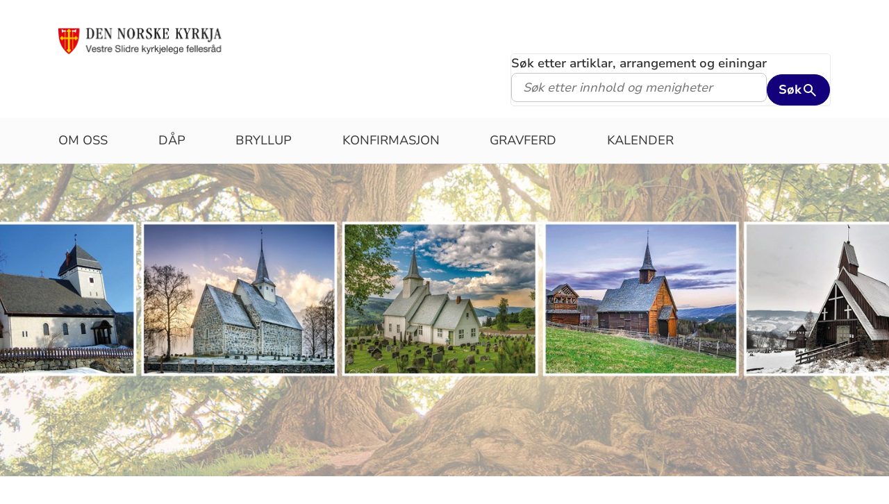

--- FILE ---
content_type: text/html; charset=utf-8
request_url: https://www.kirken.no/nn-NO/fellesrad/vestre-slidre/
body_size: 8704
content:

<!doctype html>
<!--[if lt IE 7]>      <html class="no-js lt-ie9 lt-ie8 lt-ie7"> <![endif]-->
<!--[if IE 7]>         <html class="no-js lt-ie9 lt-ie8"> <![endif]-->
<!--[if IE 8]>         <html class="no-js lt-ie9"> <![endif]-->
<!--[if gt IE 8]><!-->


<!--<![endif]-->
<html class="no-js" lang="nn-NO">
<head>
    <meta charset="utf-8">
    <meta http-equiv="X-UA-Compatible" content="IE=edge,chrome=1">
    <title>Vestre Slidre kyrkjeleg fellesr&#xE5;d - Vestre Slidre kyrkjeleg fellesr&#xE5;d</title>
        <script id="CookieConsent" src="https://policy.app.cookieinformation.com/uc.js" data-culture="NB" type="text/javascript"></script>
        <script type="text/javascript">
            var funcCookies = ',latestsearches,';
            var statCookies = ',__utma,__utmz,_gid,__utmb,__utmt,_ga,__utmc,';
            var marketCookies = ',_fbp,__epiXSRF,_fbc,';
            var domain = '.www.kirken.no'
        </script>
        <script src="/scripts/cookieconsent.js"></script>

    

    <meta property="og:title" content="Vestre Slidre kyrkjeleg fellesr&#xE5;d" />
    <meta property="og:site_name" content="Vestre Slidre kyrkjeleg fellesr&#xE5;d" />
    <meta property="og:description" content="" />
    <meta property="og:url" content="https://www.kirken.no/vestre-slidre" />
    <meta name="google-site-verification" content="sEiKjedN6a_oP1It8cuuBOp4kpjuza19zbElzTkVa7c" /> <!-- Added to allow scraping of google-indexed pages on kirken.no -->
        <meta property="og:image" content="/globalassets/fellesrad/vestre-slidre/bilder/kyrkjene-vare/slidredomen-med-snoedryss--foto-ola-dohl.jpg" />

    <meta name="description" />
    <meta name="keywords" content="Kyrkja i Vestre Slidre, Vestre Slidre kyrkje, Kirken i Vestre Slidre, Vestre Slidre kyrkjelege fellesr&#xE5;d, Slidredomen, Lomen Stavkyrkje, R&#xF8;n kyrkje, Lomen kyrkje, Mo kyrkjeruin, &#xD8;yjar kapell" />
    <meta name="robots" content="index,follow" />

    <meta name="viewport" content="width=device-width, initial-scale=1">
    <link rel="icon" type="image/x-icon" href="/img/favicon.ico" />
    <link rel="stylesheet" href="/dist/kirken.css?version=1876433302" />
    
    <script>
!function(T,l,y){var S=T.location,k="script",D="instrumentationKey",C="ingestionendpoint",I="disableExceptionTracking",E="ai.device.",b="toLowerCase",w="crossOrigin",N="POST",e="appInsightsSDK",t=y.name||"appInsights";(y.name||T[e])&&(T[e]=t);var n=T[t]||function(d){var g=!1,f=!1,m={initialize:!0,queue:[],sv:"5",version:2,config:d};function v(e,t){var n={},a="Browser";return n[E+"id"]=a[b](),n[E+"type"]=a,n["ai.operation.name"]=S&&S.pathname||"_unknown_",n["ai.internal.sdkVersion"]="javascript:snippet_"+(m.sv||m.version),{time:function(){var e=new Date;function t(e){var t=""+e;return 1===t.length&&(t="0"+t),t}return e.getUTCFullYear()+"-"+t(1+e.getUTCMonth())+"-"+t(e.getUTCDate())+"T"+t(e.getUTCHours())+":"+t(e.getUTCMinutes())+":"+t(e.getUTCSeconds())+"."+((e.getUTCMilliseconds()/1e3).toFixed(3)+"").slice(2,5)+"Z"}(),iKey:e,name:"Microsoft.ApplicationInsights."+e.replace(/-/g,"")+"."+t,sampleRate:100,tags:n,data:{baseData:{ver:2}}}}var h=d.url||y.src;if(h){function a(e){var t,n,a,i,r,o,s,c,u,p,l;g=!0,m.queue=[],f||(f=!0,t=h,s=function(){var e={},t=d.connectionString;if(t)for(var n=t.split(";"),a=0;a<n.length;a++){var i=n[a].split("=");2===i.length&&(e[i[0][b]()]=i[1])}if(!e[C]){var r=e.endpointsuffix,o=r?e.location:null;e[C]="https://"+(o?o+".":"")+"dc."+(r||"services.visualstudio.com")}return e}(),c=s[D]||d[D]||"",u=s[C],p=u?u+"/v2/track":d.endpointUrl,(l=[]).push((n="SDK LOAD Failure: Failed to load Application Insights SDK script (See stack for details)",a=t,i=p,(o=(r=v(c,"Exception")).data).baseType="ExceptionData",o.baseData.exceptions=[{typeName:"SDKLoadFailed",message:n.replace(/\./g,"-"),hasFullStack:!1,stack:n+"\nSnippet failed to load ["+a+"] -- Telemetry is disabled\nHelp Link: https://go.microsoft.com/fwlink/?linkid=2128109\nHost: "+(S&&S.pathname||"_unknown_")+"\nEndpoint: "+i,parsedStack:[]}],r)),l.push(function(e,t,n,a){var i=v(c,"Message"),r=i.data;r.baseType="MessageData";var o=r.baseData;return o.message='AI (Internal): 99 message:"'+("SDK LOAD Failure: Failed to load Application Insights SDK script (See stack for details) ("+n+")").replace(/\"/g,"")+'"',o.properties={endpoint:a},i}(0,0,t,p)),function(e,t){if(JSON){var n=T.fetch;if(n&&!y.useXhr)n(t,{method:N,body:JSON.stringify(e),mode:"cors"});else if(XMLHttpRequest){var a=new XMLHttpRequest;a.open(N,t),a.setRequestHeader("Content-type","application/json"),a.send(JSON.stringify(e))}}}(l,p))}function i(e,t){f||setTimeout(function(){!t&&m.core||a()},500)}var e=function(){var n=l.createElement(k);n.src=h;var e=y[w];return!e&&""!==e||"undefined"==n[w]||(n[w]=e),n.onload=i,n.onerror=a,n.onreadystatechange=function(e,t){"loaded"!==n.readyState&&"complete"!==n.readyState||i(0,t)},n}();y.ld<0?l.getElementsByTagName("head")[0].appendChild(e):setTimeout(function(){l.getElementsByTagName(k)[0].parentNode.appendChild(e)},y.ld||0)}try{m.cookie=l.cookie}catch(p){}function t(e){for(;e.length;)!function(t){m[t]=function(){var e=arguments;g||m.queue.push(function(){m[t].apply(m,e)})}}(e.pop())}var n="track",r="TrackPage",o="TrackEvent";t([n+"Event",n+"PageView",n+"Exception",n+"Trace",n+"DependencyData",n+"Metric",n+"PageViewPerformance","start"+r,"stop"+r,"start"+o,"stop"+o,"addTelemetryInitializer","setAuthenticatedUserContext","clearAuthenticatedUserContext","flush"]),m.SeverityLevel={Verbose:0,Information:1,Warning:2,Error:3,Critical:4};var s=(d.extensionConfig||{}).ApplicationInsightsAnalytics||{};if(!0!==d[I]&&!0!==s[I]){var c="onerror";t(["_"+c]);var u=T[c];T[c]=function(e,t,n,a,i){var r=u&&u(e,t,n,a,i);return!0!==r&&m["_"+c]({message:e,url:t,lineNumber:n,columnNumber:a,error:i}),r},d.autoExceptionInstrumented=!0}return m}(y.cfg);function a(){y.onInit&&y.onInit(n)}(T[t]=n).queue&&0===n.queue.length?(n.queue.push(a),n.trackPageView({})):a()}(window,document,{src: "https://js.monitor.azure.com/scripts/b/ai.2.gbl.min.js", crossOrigin: "anonymous", cfg: {instrumentationKey: '76aa4ffb-ff81-483e-8180-5fc1ae64a8a1', disableCookiesUsage: false }});
</script>

        <!-- Matomo Tag Manager -->
        <script>
            var _mtm = window._mtm = window._mtm || [];
            _mtm.push({ 'mtm.startTime': (new Date().getTime()), 'event': 'mtm.Start' });
            var d = document, g = d.createElement('script'), s = d.getElementsByTagName('script')[0];
            g.async = true; g.src = 'https://cdn.matomo.cloud/kirken.matomo.cloud/container_FMHeAZS6.js'; s.parentNode.insertBefore(g, s);
        </script>
        <!-- End Matomo Tag Manager -->

        <script type="text/javascript">
            window.addEventListener('CookieInformationConsentGiven', function (event) {
                if (CookieInformation.getConsentGivenFor('cookie_cat_statistic')) {
                    _iaq = [
                        ['client', 'eb83458089894b088c17c9e7feb58b56'],
                        ['delivery', 370],
                        ['track', 'consume']
                    ];
                    !function (d, s) { var ia = d.createElement(s); ia.async = 1, s = d.getElementsByTagName(s)[0], ia.src = '//s.usea01.idio.episerver.net/ia.js', s.parentNode.insertBefore(ia, s) }(document, 'script');
                    !function (t, e) { var a = t.attachEvent ? 'on' : ''; t[a ? 'attachEvent' : 'addEventListener'](a + 'click', function (t) { for (t = t.srcElement || t.target; t && 'a' !== t.tagName && 'A' !== t.tagName && !t.href;)t = t.parentNode; if (t) { var a = t.href, n = e.protocol + '//' + e.host; 0 === a.indexOf(n) && /\.pdf(\?|#|$)/i.test(a) && _iaq.push(['track', 'consume', a]) } }) }(document, location);
                }
            }, false);
        </script>
</head>
<body>
    
    <div id="outer-wrap">
        <!-- Header section -->



<nav aria-label="Hopp til hovedinnholdet">
    <style>
        .skiplink { position: absolute;left: -2000px;top: 0px; z-index:999999; background:white;}
        .skiplink:focus {left: 5px;top: 90px}
    </style>
    <a href="#main-content" class="skiplink">Hopp til hovedinnholdet</a>
</nav>

<nav aria-hidden="true" aria-label="" class="nav nav-bar nav-local">
    <button class="hamburger" aria-label="toppmeny" tabindex="0">
        <span class="hamburger__line"></span>
        <span class="hamburger__line"></span>
        <span class="hamburger__line"></span>
    </button>
            <a class="nav__logo" href="/nn-NO/fellesrad/vestre-slidre/">
                <img class="nav__img" class="" src="/globalassets/fellesrad/vestre-slidre/bilder/logo/logovestre-slidre-kyrkjelege-fellesrad.png" alt="Vestre Slidre kyrkjeleg fellesr&#xE5;d logo">
            </a>

    <div class="nav__container">
                <button class="nav__btn" js-nav-toggle="search">
                    <span class="icon icon-search nav__icon" aria-hidden="true"></span>
                </button>

            <button style="z-index:1000;" class="nav__btn" aria-label="språkmeny" js-nav-toggle="lang">
                <span class="icon icon-globe nav__icon" aria-hidden="true"></span>
                <span class="dnk-icon arrow-down-icon nav__icon" aria-hidden="true"></span>
            </button>
            <div class="nav__language-container" js-nav-toggle="lang">
                <h3 class="hidden">Choose the language</h3>
                <ul class="menu__lang-list">
                        <li>
                            <a class="menu__link" title="Samisk kirkeliv" href="/nb-NO/om-kirken/slik-styres-kirken/samisk-kirkeliv/">
                                Samisk kirkeliv
                            </a>
                        </li>
                        <li>
                            <a class="menu__link" title="Church of Norway" href="/nb-NO/church-of-norway/">
                                Church of Norway
                            </a>
                        </li>
                        <li>
                            <a class="menu__link" title="Die Norwegische Kirche" href="/nb-NO/om-kirken/die-norwegische-kirche/">
                                Die Norwegische Kirche
                            </a>
                        </li>
                </ul>
            </div>
    </div>

    <div class="menu">
                <div class="menu__container menu__container--white" aria-hidden="true">
                    

                    
<ul class="menu__list">
        <li class="menu__list-item">
                <a class="menu__link" href='/nn-NO/fellesrad/vestre-slidre/om-oss/'> Om oss</a>
        </li>
        <li class="menu__list-item">
                <a class="menu__link" href='/nn-NO/fellesrad/vestre-slidre/dap/'> D&#xE5;p</a>
        </li>
        <li class="menu__list-item">
                <a class="menu__link" href='/nn-NO/fellesrad/vestre-slidre/vigsel/'> Bryllup</a>
        </li>
        <li class="menu__list-item">
                <a class="menu__link" href='/nn-NO/fellesrad/vestre-slidre/konfirmasjon/'> Konfirmasjon</a>
        </li>
        <li class="menu__list-item">
                <a class="menu__link" href='/nn-NO/fellesrad/vestre-slidre/gravferd/'> Gravferd</a>
        </li>
        <li class="menu__list-item">
                <a class="menu__link" href='/nn-NO/fellesrad/vestre-slidre/kalender/'> Kalender</a>
        </li>
</ul>

                </div>

    </div>
            <div class="nav__search-container search--standalone" js-nav-toggle="search">
                

<form id="search-box-mobile_form" js-latestsearch js-tabpanel="1" role="search" action="/nn-NO/fellesrad/vestre-slidre/sok/" class="search-form" js-form-type="aggregated">
<input id="streetsearch" name="streetsearch" type="hidden" value="false" /><input id="congregationsearch" name="congregationsearch" type="hidden" value="false" /><input id="streetname" name="streetname" type="hidden" value="" /><input id="streetnumber" name="streetnumber" type="hidden" value="" /><input id="code" name="code" type="hidden" value="" />    <div class="search2024__search-wrapper">
        <div class="aggregatedSearch__search">
            <label for="search-box-mobile">
                Søk etter artiklar, arrangement og einingar
            </label>
            <input aria-label="F.eks. D&#xE5;p" autocomplete="off" class="search2024__input" id="search-box-mobile" js-autocomplete-type="" js-phrase-search="0" js-type-search="" name="q" placeholder="F.eks. D&#xE5;p" required="" startpageid="2881492" type="search" value="" />
        </div>
        <div class="search2024__submit-wrapper">
            <button type="submit" class="styles2024-primary-button" style="" title="Søk">
                Søk
                <svg xmlns="http://www.w3.org/2000/svg" height="24px" viewBox="0 -960 960 960" width="24px" fill="#e8eaed"><path d="M784-120 532-372q-30 24-69 38t-83 14q-109 0-184.5-75.5T120-580q0-109 75.5-184.5T380-840q109 0 184.5 75.5T640-580q0 44-14 83t-38 69l252 252-56 56ZM380-400q75 0 127.5-52.5T560-580q0-75-52.5-127.5T380-760q-75 0-127.5 52.5T200-580q0 75 52.5 127.5T380-400Z"/></svg>
            </button>
        </div>
    </div>
    <div style="display: none;" js-suggestions>
    </div>
</form>

<script>
    // JavaScript function to extract query parameter and set it in a span
    function setQueryParamValue() {
        // Get the query string from the URL
        const params = new URLSearchParams(window.location.search);

        // Get the value of the 'name' parameter
        const currentSearch = params.get('q');

        var phrases = document.getElementsByClassName('phrase-selector-class')

        // Find the span element by its ID and set its inner text
        if (currentSearch) {
            for (var i = 0; i < phrases.length; i++) {
                phrases[i].innerHTML = currentSearch;
            }
        }
    }

    // Ensure the function runs after the page loads
    window.onload = setQueryParamValue;
</script>
            </div>
</nav>
<div class="nav__spacer"></div>        <div class="logo-bar " aria-label="lenke til startside og søk" role="navigation">
            <div class="logo-bar__wrapper">

                <div class="logo-bar__logo">
                    <a href="/nn-NO/fellesrad/vestre-slidre/" aria-label="Til startsida">
                        <img alt="Til startsida" src="/globalassets/fellesrad/vestre-slidre/bilder/logo/logovestre-slidre-kyrkjelege-fellesrad.png">
                    </a>
                </div>
                    <div class="logo-bar__search search--standalone">
                        

<form id="search-box_form" js-latestsearch js-tabpanel="1" role="search" action="/nn-NO/fellesrad/vestre-slidre/sok/" class="search-form" js-form-type="aggregated">
<input id="streetsearch" name="streetsearch" type="hidden" value="false" /><input id="congregationsearch" name="congregationsearch" type="hidden" value="false" /><input id="streetname" name="streetname" type="hidden" value="" /><input id="streetnumber" name="streetnumber" type="hidden" value="" /><input id="code" name="code" type="hidden" value="" />    <div class="search2024__search-wrapper">
        <div class="aggregatedSearch__search">
            <label for="search-box">
                Søk etter artiklar, arrangement og einingar
            </label>
            <input aria-label="S&#xF8;k etter innhold og menigheter" autocomplete="off" class="search2024__input" id="search-box" js-autocomplete-type="" js-phrase-search="0" js-type-search="" name="q" placeholder="S&#xF8;k etter innhold og menigheter" required="" startpageid="2881492" type="search" value="" />
        </div>
        <div class="search2024__submit-wrapper">
            <button type="submit" class="styles2024-primary-button" style="" title="Søk">
                Søk
                <svg xmlns="http://www.w3.org/2000/svg" height="24px" viewBox="0 -960 960 960" width="24px" fill="#e8eaed"><path d="M784-120 532-372q-30 24-69 38t-83 14q-109 0-184.5-75.5T120-580q0-109 75.5-184.5T380-840q109 0 184.5 75.5T640-580q0 44-14 83t-38 69l252 252-56 56ZM380-400q75 0 127.5-52.5T560-580q0-75-52.5-127.5T380-760q-75 0-127.5 52.5T200-580q0 75 52.5 127.5T380-400Z"/></svg>
            </button>
        </div>
    </div>
    <div style="display: none;" js-suggestions>
    </div>
</form>

<script>
    // JavaScript function to extract query parameter and set it in a span
    function setQueryParamValue() {
        // Get the query string from the URL
        const params = new URLSearchParams(window.location.search);

        // Get the value of the 'name' parameter
        const currentSearch = params.get('q');

        var phrases = document.getElementsByClassName('phrase-selector-class')

        // Find the span element by its ID and set its inner text
        if (currentSearch) {
            for (var i = 0; i < phrases.length; i++) {
                phrases[i].innerHTML = currentSearch;
            }
        }
    }

    // Ensure the function runs after the page loads
    window.onload = setQueryParamValue;
</script>
                    </div>
            </div>
        </div>
        <div class="menu-bar global-nav" role="navigation" aria-label="hovedmeny">
            <div class="global-nav-wrap">
                    <h1 class="visuallyhidden">Vestre Slidre kyrkjeleg fellesr&#xE5;d</h1>
                

<ul>
        <li class="nav-list">
                <a class="" href='/nn-NO/fellesrad/vestre-slidre/om-oss/'> Om oss</a>
        </li>
        <li class="nav-list">
                <a class="" href='/nn-NO/fellesrad/vestre-slidre/dap/'> D&#xE5;p</a>
        </li>
        <li class="nav-list">
                <a class="" href='/nn-NO/fellesrad/vestre-slidre/vigsel/'> Bryllup</a>
        </li>
        <li class="nav-list">
                <a class="" href='/nn-NO/fellesrad/vestre-slidre/konfirmasjon/'> Konfirmasjon</a>
        </li>
        <li class="nav-list">
                <a class="" href='/nn-NO/fellesrad/vestre-slidre/gravferd/'> Gravferd</a>
        </li>
        <li class="nav-list">
                <a class="" href='/nn-NO/fellesrad/vestre-slidre/kalender/'> Kalender</a>
        </li>
</ul>

            </div>
        </div>
            <header role="banner" id="top" aria-label="Topbanner" class="header-main header-main--photo" style="background-image: url('/globalassets/fellesrad/vestre-slidre/bilder/toppbilde/toppbilde%20nytt%202021.jpg')">
                    <img class="mobile" alt="Toppbilde for Vestre Slidre kyrkjeleg fellesr&#xE5;d" src="/globalassets/fellesrad/vestre-slidre/bilder/toppbilde/toppbilde%20nytt%202021.jpg" />
            </header>
        <!-- Site-overlay used for mobile menu handling -->
        <div class="site-overlay"></div>
        <div id="inner-wrap" class="inner-wrap inner-wrap--marginless">
            <!-- Nav drop shadow, transparent overlay -->
            <!-- Breadcrumbs section -->
            

            <!-- end Breadcrumbs section-->
            <!-- Main content section -->
            <div id="main-content" class="content " role="main">
                


    
<div><div class="content-area-float-fix">
    <div class="shortcut-module">
        <h2 class="visuallyhidden">Artikkelsnarveger</h2>
            <div class="wrap shortcut">
                <a class="holds-image" title="Kyrkjene i Vestre Slidre" href="/nn-NO/fellesrad/vestre-slidre/om-oss/kyrkjene-i-vestre-slidre/">
                        <div class="overlay"></div>
<picture><source srcset="/globalassets/fellesrad/vestre-slidre/bilder/snarvegsbilder/kyrkjene-i-vestre-slidre02.jpg?width=205&height=152&quality=80&contId=3402690 205w, /globalassets/fellesrad/vestre-slidre/bilder/snarvegsbilder/kyrkjene-i-vestre-slidre02.jpg?width=410&height=305&quality=80&contId=3402690 410w"sizes="205px"/><img alt="Kyrkjene i Vestre Slidre"src="/globalassets/fellesrad/vestre-slidre/bilder/snarvegsbilder/kyrkjene-i-vestre-slidre02.jpg?width=205&height=152&quality=80&contId=3402690"loading="lazy"decoding="async"/></picture>                </a>
            </div>
            <div class="wrap shortcut">
                <a class="holds-image" title="Trusoppl&#xE6;ring" href="/nn-NO/fellesrad/vestre-slidre/om-oss/Verksemdsomrade/trusopplering/">
                        <div class="overlay"></div>
<picture><source srcset="/globalassets/fellesrad/vestre-slidre/bilder/snarvegsbilder/barn-og-unge01.jpg?width=205&height=152&quality=80&contId=3402533 205w, /globalassets/fellesrad/vestre-slidre/bilder/snarvegsbilder/barn-og-unge01.jpg?width=410&height=305&quality=80&contId=3402533 410w"sizes="205px"/><img alt="Trusoppl&#230;ring"src="/globalassets/fellesrad/vestre-slidre/bilder/snarvegsbilder/barn-og-unge01.jpg?width=205&height=152&quality=80&contId=3402533"loading="lazy"decoding="async"/></picture>                </a>
            </div>
            <div class="wrap shortcut">
                <a class="holds-image" title="Kyrkjeblad" href="/nn-NO/fellesrad/vestre-slidre/kyrkjebladet/">
                        <div class="overlay"></div>
<picture><source srcset="/globalassets/fellesrad/vestre-slidre/bilder/snarvegsbilder/kyrkjebladet02.jpg?width=205&height=152&quality=80&contId=3402534 205w, /globalassets/fellesrad/vestre-slidre/bilder/snarvegsbilder/kyrkjebladet02.jpg?width=410&height=305&quality=80&contId=3402534 410w"sizes="205px"/><img alt="Kyrkjeblad"src="/globalassets/fellesrad/vestre-slidre/bilder/snarvegsbilder/kyrkjebladet02.jpg?width=205&height=152&quality=80&contId=3402534"loading="lazy"decoding="async"/></picture>                </a>
            </div>
            <div class="wrap shortcut">
                <a class="holds-image" title="Diakoni og omsorg" href="/nn-NO/fellesrad/vestre-slidre/om-oss/Verksemdsomrade/diakoni-og-omsorg/">
                        <div class="overlay"></div>
<picture><source srcset="/globalassets/fellesrad/vestre-slidre/bilder/snarvegsbilder/diakoni-og-omsorg02.jpg?width=205&height=152&quality=80&contId=3402825 205w, /globalassets/fellesrad/vestre-slidre/bilder/snarvegsbilder/diakoni-og-omsorg02.jpg?width=410&height=305&quality=80&contId=3402825 410w"sizes="205px"/><img alt="Diakoni og omsorg"src="/globalassets/fellesrad/vestre-slidre/bilder/snarvegsbilder/diakoni-og-omsorg02.jpg?width=205&height=152&quality=80&contId=3402825"loading="lazy"decoding="async"/></picture>                </a>
            </div>
            <div class="wrap shortcut">
                <a class="holds-image" title="Gudstenesteliste" href="/nn-NO/fellesrad/vestre-slidre/om-oss/gudstenesteliste/">
                        <div class="overlay"></div>
<picture><source srcset="/globalassets/fellesrad/vestre-slidre/bilder/snarvegsbilder/gudstenesteliste.jpg?width=205&height=152&quality=80&contId=7189902 205w, /globalassets/fellesrad/vestre-slidre/bilder/snarvegsbilder/gudstenesteliste.jpg?width=410&height=305&quality=80&contId=7189902 410w"sizes="205px"/><img alt="Gudstenesteliste"src="/globalassets/fellesrad/vestre-slidre/bilder/snarvegsbilder/gudstenesteliste.jpg?width=205&height=152&quality=80&contId=7189902"loading="lazy"decoding="async"/></picture>                </a>
            </div>
    </div>
</div><div class="content-area-float-fix">
    <div class="calender-external">
            <span>Browseren din har feilaktig blitt gjenskjent som en bot utifra User-agent verdien = Mozilla/5.0 (Macintosh; Intel Mac OS X 10_15_7) AppleWebKit/537.36 (KHTML, like Gecko) Chrome/131.0.0.0 Safari/537.36; ClaudeBot/1.0; &#x2B;claudebot@anthropic.com) . Vi hadde satt stor pris på om du kunne sende denne feilmeldingen til: skjeri@kirken.no slik at vi får fikset dette for deg og alle andre med samme browser</span>
    </div>
</div><div class="content-area-float-fix">
    <div id="archive-list-wrap" class="stand-alone-module">
        <h2>Nyhende</h2>
        <ul id="manual-list-wrap-ul">

                    <li class="archive-element">
                                <a aria-hidden="true" tabindex="-1" href="/nn-NO/fellesrad/vestre-slidre/nyhende/avskjedsgudsteneste/">
                                    <div class="overlay"></div>
                                        <picture><source srcset="/contentassets/934d012b4df14e01a9f7af0d9d7c2942/janne%201.jpeg?width=229&height=128&quality=80&contId=7447464 229w, /contentassets/934d012b4df14e01a9f7af0d9d7c2942/janne%201.jpeg?width=458&height=257&quality=80&contId=7447464 458w"sizes="227px"/><img alt=""src="/contentassets/934d012b4df14e01a9f7af0d9d7c2942/janne%201.jpeg?width=229&height=128&quality=80&contId=7447464"loading="lazy"decoding="async"/></picture>
                                </a>
                        
                        <h3><a href="/nn-NO/fellesrad/vestre-slidre/nyhende/avskjedsgudsteneste/">Sokneprest Janne Sukka takkar av i Vestre Slidre</a></h3>
                        <p><a href="/nn-NO/fellesrad/vestre-slidre/nyhende/avskjedsgudsteneste/">Velkomen til avskjedsgudsteneste 1. mars kl 13.00 i R&#xF8;n kyrkje<i class="dnk-icon arrow-icon" aria-hidden="true"></i></a></p>
                    </li>
                    <li class="archive-element">
                                <a aria-hidden="true" tabindex="-1" href="/nn-NO/fellesrad/vestre-slidre/nyhende/ny%20menighetspedagog%20er%20tilsett/">
                                    <div class="overlay"></div>
                                        <picture><source srcset="/globalassets/fellesrad/vestre-slidre/dokumenter/ann%20kristin%20tjernslien%20002.png?width=229&height=128&quality=80&contId=7447324 229w, /globalassets/fellesrad/vestre-slidre/dokumenter/ann%20kristin%20tjernslien%20002.png?width=458&height=257&quality=80&contId=7447324 458w"sizes="227px"/><img alt=""src="/globalassets/fellesrad/vestre-slidre/dokumenter/ann%20kristin%20tjernslien%20002.png?width=229&height=128&quality=80&contId=7447324"loading="lazy"decoding="async"/></picture>
                                </a>
                        
                        <h3><a href="/nn-NO/fellesrad/vestre-slidre/nyhende/ny%20menighetspedagog%20er%20tilsett/">Ny menighetspedagog er tilsett</a></h3>
                        <p><a href="/nn-NO/fellesrad/vestre-slidre/nyhende/ny%20menighetspedagog%20er%20tilsett/">Ann Kristin Tjernslien er fr&#xE5; januar tilsett som menighetspedagog<i class="dnk-icon arrow-icon" aria-hidden="true"></i></a></p>
                    </li>
                    <li class="archive-element">
                                <a aria-hidden="true" tabindex="-1" href="/nn-NO/fellesrad/vestre-slidre/nyhende/program%20bispevisitas/">
                                    <div class="overlay"></div>
                                        <picture><source srcset="/contentassets/b6d72973ab04423f8e36fa23fd000485/ole%20kristian%20bonden%20biskop.jpg?width=229&height=128&quality=80&contId=7421001 229w, /contentassets/b6d72973ab04423f8e36fa23fd000485/ole%20kristian%20bonden%20biskop.jpg?width=458&height=257&quality=80&contId=7421001 458w"sizes="227px"/><img alt=""src="/contentassets/b6d72973ab04423f8e36fa23fd000485/ole%20kristian%20bonden%20biskop.jpg?width=229&height=128&quality=80&contId=7421001"loading="lazy"decoding="async"/></picture>
                                </a>
                        
                        <h3><a href="/nn-NO/fellesrad/vestre-slidre/nyhende/program%20bispevisitas/">Visitasf&#xF8;redrag bispevisitas 2025</a></h3>
                        <p><a href="/nn-NO/fellesrad/vestre-slidre/nyhende/program%20bispevisitas/">Program for bispevistas 2025, og visitasf&#xF8;redrag<i class="dnk-icon arrow-icon" aria-hidden="true"></i></a></p>
                    </li>
                    <li class="archive-element">
                                <a aria-hidden="true" tabindex="-1" href="/nn-NO/fellesrad/vestre-slidre/nyhende/bispevisitas/">
                                    <div class="overlay"></div>
                                        <picture><source srcset="/contentassets/5341ef3920c7467d9c8e15501df3d49f/ole%20kristian%20bonden%20biskop.jpg?width=229&height=128&quality=80&contId=7419801 229w, /contentassets/5341ef3920c7467d9c8e15501df3d49f/ole%20kristian%20bonden%20biskop.jpg?width=458&height=257&quality=80&contId=7419801 458w"sizes="227px"/><img alt=""src="/contentassets/5341ef3920c7467d9c8e15501df3d49f/ole%20kristian%20bonden%20biskop.jpg?width=229&height=128&quality=80&contId=7419801"loading="lazy"decoding="async"/></picture>
                                </a>
                        
                        <h3><a href="/nn-NO/fellesrad/vestre-slidre/nyhende/bispevisitas/">Bispevisitas oktober 2025</a></h3>
                        <p><a href="/nn-NO/fellesrad/vestre-slidre/nyhende/bispevisitas/">Biskop Ole Kristian Bonden kjem p&#xE5; visitas siste veka i oktober<i class="dnk-icon arrow-icon" aria-hidden="true"></i></a></p>
                    </li>
            <div class="grid-sizer"></div>
            <div class="gutter-sizer"></div>
        </ul>
        <div class="go-to-all">
            <a href="/nn-NO/fellesrad/vestre-slidre/nyhende/">Alle artiklar</a><i class="dnk-icon angle-right-icon" aria-hidden="true"></i>
        </div>
    </div>
</div><div class="content-area-float-fix">
    <div id="archive-list-wrap" class="stand-alone-module">
        <h2>Kva skjer?</h2>
        <ul id="manual-list-wrap-ul">

                    <li class="archive-element">
                                <a aria-hidden="true" tabindex="-1" href="/nn-NO/fellesrad/vestre-slidre/kva-skjer/jul%202025/">
                                    <div class="overlay"></div>
                                        <picture><source srcset="/globalassets/fellesrad/vestre-slidre/dokumenter/jul%202025.jpg?width=229&height=128&quality=80&contId=7429147 229w, /globalassets/fellesrad/vestre-slidre/dokumenter/jul%202025.jpg?width=458&height=257&quality=80&contId=7429147 458w"sizes="227px"/><img alt=""src="/globalassets/fellesrad/vestre-slidre/dokumenter/jul%202025.jpg?width=229&height=128&quality=80&contId=7429147"loading="lazy"decoding="async"/></picture>
                                </a>
                        
                        <h3><a href="/nn-NO/fellesrad/vestre-slidre/kva-skjer/jul%202025/">Jul 2025</a></h3>
                        <p><a href="/nn-NO/fellesrad/vestre-slidre/kva-skjer/jul%202025/">Gudstenester i jula og romjula finn du her:<i class="dnk-icon arrow-icon" aria-hidden="true"></i></a></p>
                    </li>
                    <li class="archive-element">
                                <a aria-hidden="true" tabindex="-1" href="/nn-NO/fellesrad/vestre-slidre/kva-skjer/helgemesse%202025/">
                                    <div class="overlay"></div>
                                        <picture><source srcset="/contentassets/68373144524f41709eb1e1a123ffeec4/helgemesse%20stor.jpg?width=229&height=128&quality=80&contId=7423387 229w, /contentassets/68373144524f41709eb1e1a123ffeec4/helgemesse%20stor.jpg?width=458&height=257&quality=80&contId=7423387 458w"sizes="227px"/><img alt=""src="/contentassets/68373144524f41709eb1e1a123ffeec4/helgemesse%20stor.jpg?width=229&height=128&quality=80&contId=7423387"loading="lazy"decoding="async"/></picture>
                                </a>
                        
                        <h3><a href="/nn-NO/fellesrad/vestre-slidre/kva-skjer/helgemesse%202025/">Helgemesse</a></h3>
                        <p><a href="/nn-NO/fellesrad/vestre-slidre/kva-skjer/helgemesse%202025/">S&#xF8;ndag 2. november kl 19.00 i Slidredomen<i class="dnk-icon arrow-icon" aria-hidden="true"></i></a></p>
                    </li>
                    <li class="archive-element">
                                <a aria-hidden="true" tabindex="-1" href="/nn-NO/fellesrad/vestre-slidre/kva-skjer/4%20%C3%A5rsbok%202025/">
                                    <div class="overlay"></div>
                                        <picture><source srcset="/contentassets/e3bb1db94c654f07b01e440841d51f4d/4%20%C3%A5rsbok.jpeg?width=229&height=128&quality=80&contId=7416566 229w, /contentassets/e3bb1db94c654f07b01e440841d51f4d/4%20%C3%A5rsbok.jpeg?width=458&height=257&quality=80&contId=7416566 458w"sizes="227px"/><img alt=""src="/contentassets/e3bb1db94c654f07b01e440841d51f4d/4%20%C3%A5rsbok.jpeg?width=229&height=128&quality=80&contId=7416566"loading="lazy"decoding="async"/></picture>
                                </a>
                        
                        <h3><a href="/nn-NO/fellesrad/vestre-slidre/kva-skjer/4%20%C3%A5rsbok%202025/">Utdeling av 4-&#xE5;rsbok</a></h3>
                        <p><a href="/nn-NO/fellesrad/vestre-slidre/kva-skjer/4%20%C3%A5rsbok%202025/">Sundag 28. september er det utdeling av 4-&#xE5;rsbok under gudstenesta.<i class="dnk-icon arrow-icon" aria-hidden="true"></i></a></p>
                    </li>
                    <li class="archive-element">
                                <a aria-hidden="true" tabindex="-1" href="/nn-NO/fellesrad/vestre-slidre/kva-skjer/gudstenester%20haust%202025/">
                                    <div class="overlay"></div>
                                        <picture><source srcset="/contentassets/bf007b8aaaa64b6b9ec20fbe398be040/h%C3%B8stfarger.jpg?width=229&height=128&quality=80&contId=7415238 229w, /contentassets/bf007b8aaaa64b6b9ec20fbe398be040/h%C3%B8stfarger.jpg?width=458&height=257&quality=80&contId=7415238 458w"sizes="227px"/><img alt=""src="/contentassets/bf007b8aaaa64b6b9ec20fbe398be040/h%C3%B8stfarger.jpg?width=229&height=128&quality=80&contId=7415238"loading="lazy"decoding="async"/></picture>
                                </a>
                        
                        <h3><a href="/nn-NO/fellesrad/vestre-slidre/kva-skjer/gudstenester%20haust%202025/">Gudstenester haust 2025</a></h3>
                        <p><a href="/nn-NO/fellesrad/vestre-slidre/kva-skjer/gudstenester%20haust%202025/">Gudstenester for perioden september, oktober, november 2025<i class="dnk-icon arrow-icon" aria-hidden="true"></i></a></p>
                    </li>
            <div class="grid-sizer"></div>
            <div class="gutter-sizer"></div>
        </ul>
        <div class="go-to-all">
            <a href="/nn-NO/fellesrad/vestre-slidre/kva-skjer/">Alle artiklar</a><i class="dnk-icon angle-right-icon" aria-hidden="true"></i>
        </div>
    </div>
</div><div class="content-area-float-fix"><div class="note">
    <h2>&quot;S&#xE5; vert dei st&#xE5;ande desse tre; tru, h&#xE5;p og kj&#xE6;rleik. Og st&#xF8;rst av dei er kj&#xE6;rleiken&quot;</h2>
    <p>Paulus&#x2019; f&#xF8;rste brev til korinterne 13,13.</p>
    <hr />
</div>

</div></div>



            </div>
            <!-- end Main content section -->
            <!-- Footer section -->
            

<footer class="universal footer" role="contentinfo">
    <div class="content">
        <h2 itemprop="name">
            <a href="/nn-NO/fellesrad/vestre-slidre/" title="Til startsida">
                <img class="footer__logo" alt="Vestre Slidre kyrkjeleg fellesr&#xE5;d logo" src="/globalassets/fellesrad/vestre-slidre/bilder/logo/logovestre-slidre-kyrkjelege-fellesrad.png"/>
            </a>
            <span class="visuallyhidden">Kontaktinformasjon for Vestre Slidre kyrkjeleg fellesr&#xE5;d</span>
        </h2>
        <div class="wrap">
            <div class="column">

<p>Kontoradresse: Slidrevegen 20, <br />2966 Slidre.</p>
<p>Bes&oslash;ksadresse: Kyrkjekontoret<strong>, </strong>Slidrevegen 20, 2966 Slidre. <br /><br /></p>            </div>
            <div class="column">

<p>&Aring;pningstider: Kyrkjekontoret er ope: m&aring;ndag til torsdag kl. 09.00 &ndash; kl. 15.00<br />Kyrkjekontoret kan vere stengt i denne tida pga. m&oslash;te, ferie og anna.</p>            </div>
            <div class="column">

<p>Telefon kyrkjekontoret:&nbsp; 48237798/48122137<br />Epost: post.vestreslidre@kyrkja.no<br /><br />Telefon sentralbord kommunehuset: <br />61 34 50 00</p>
<p>VIPPS til R&oslash;n sokn: 105863<br />VIPPS til Slidre sokn: 109786<br />VIPPS til Lomen sokn: 137884</p>
<p>VIPPS til Kyrkjeleg fellesr&aring;d: 620343</p>            </div>
            <div class="column">
                    <ul>
                                <li>
                                    <a class="footer-link" target="_blank" href="https://www.facebook.com/Kyrkja-i-Vestre-Slidre-842335192540706/">
                                        <span class="text">Kyrkja p&#xE5; Facebook</span>
                                    </a>
                                    <i class="dnk-icon arrow-icon" aria-hidden="true"></i>
                                </li>
                                <li>
                                    <a class="footer-link" title="Kontaktinformasjon" href="/nn-NO/fellesrad/vestre-slidre/om-oss/kontakt-oss/?amp;epslanguage=nb-NO">
                                        <span class="text">Ansatte og kontaktinformasjon</span>
                                    </a>
                                    <i class="dnk-icon arrow-icon" aria-hidden="true"></i>
                                </li>
                        <li>
                            <a class="footer-link" href="https://uustatus.no/nn/erklaringer/publisert/cf0065e1-cc1b-4a33-adf0-5d66460e484c" target="_blank" rel="noopener noereferrer">Tilgjengelegheitserklæring</a>
                            <i class="dnk-icon arrow-icon" aria-hidden="true"></i>
                        </li>
                    </ul>
            </div>
            <div class="disclaimer-footer">
                &copy; 2026  
            </div>
    </div>
</footer>
            <!-- end Footer section -->
        </div>
    </div>

    <div class="geolocation-info" js-geolocation-info>
    <div class="geolocation-info__content">
        <h2 class="geolocation-info__header">Beklager, men vi kan ikke finne din posisjon pga instillingene i nettleseren din. Du må tillate autolokasjon for å kunne benytte denne funksjonaliteten:  </h2>
        <div class="geolocation-info__instruction">
                <h3>
                    Se instruksjoner for din nettlester under:
                </h3>
                <h4>
                    Internet explorer
                </h4>
                <p>
                    Internet options / Privacy / Location / klikk på "Clear sites"
                </p>
                <h4>
                    Chrome
                </h4>
                <p>
                    Settings / Advanced / Priacy and security / Content settings / Location -> Fjern "kirken.no" fra blokkert-lista
                </p>
                <h4>
                    Firefox
                </h4>
                <p>
                    Options / søk etter "location" / settings / Fjern "Kirken.no" fra blokkert
                </p>
                <h4>
                    Safari
                </h4>
                <p>
                    Settings for this website / Location -> "Allow"
                </p>
        </div>
        <button class="geolocation-info__button" js-geolocation-close tabindex="0">Takk</button>
    </div>
    
    <div class="geolocation-info__background"></div>
</div>


    <script type="text/javascript" src="/scripts/vendor/modernizr-custom.min.js"></script>
    <script type="text/javascript" src="/scripts/vendor/imagesloaded.pkgd.min.js"></script>
    <script type="text/javascript" src="/scripts/jquery.min.js"></script>
    <script type="text/javascript" src="/scripts/alpine-3.14.9.min.js"></script>
    <script type="text/javascript" src="/scripts/autocomplete.js"></script>
    <script type="text/javascript" src="/scripts/jquery-ui.min.js"></script>
    <script type="text/javascript" src="/scripts/datepicker-nb.js"></script>
    <script type="text/javascript" src="/scripts/polyfills/urlSearchParamsPolyfill.js"></script>
    <script type="text/javascript" src="/scripts/polyfills/promise.min.js"></script>
    <script type="text/javascript" src="/scripts/polyfills/fetch.js"></script>
    <script type="text/javascript" src="/scripts/polyfills/closest.js"></script>
    <script type="text/javascript" src="/scripts/all.js?version=1876433302"></script>
    <script type="text/javascript" src="/scripts/calendarSearch.js"></script>
    <script type="text/javascript" src="/scripts/dropdown.js"></script>
    <script type="text/javascript" src="/scripts/anchor_scroll.js"></script>
    <script type="text/javascript" src="/scripts/LightRange.min.js"></script>



</body>
<script defer="defer" src="/Util/Find/epi-util/find.js"></script>
<script>
document.addEventListener('DOMContentLoaded',function(){if(typeof FindApi === 'function'){var api = new FindApi();api.setApplicationUrl('/');api.setServiceApiBaseUrl('/find_v2/');api.processEventFromCurrentUri();api.bindWindowEvents();api.bindAClickEvent();api.sendBufferedEvents();}})
</script>

</html>
